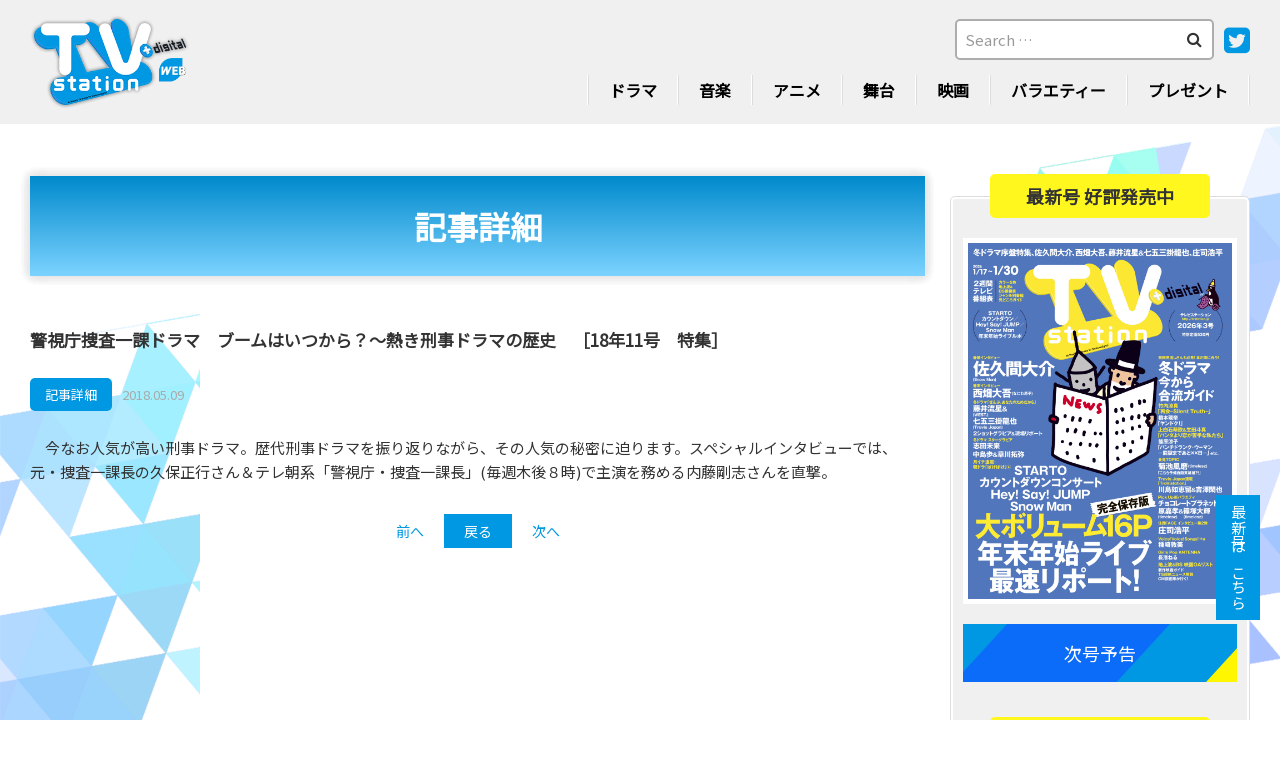

--- FILE ---
content_type: text/html; charset=UTF-8
request_url: https://tvstation.jp/%E8%AD%A6%E8%A6%96%E5%BA%81%E6%8D%9C%E6%9F%BB%E4%B8%80%E8%AA%B2%E3%83%89%E3%83%A9%E3%83%9E%E3%80%80%E3%83%96%E3%83%BC%E3%83%A0%E3%81%AF%E3%81%84%E3%81%A4%E3%81%8B%E3%82%89%EF%BC%9F%EF%BD%9E%E7%86%B1/
body_size: 9968
content:
<!DOCTYPE html>
<html dir="ltr" lang="ja" prefix="og: https://ogp.me/ns#">
<head>
<meta charset="UTF-8">
<meta name="viewport" content="width=device-width, initial-scale=1.0, minimum-scale=1.0, maximum-scale=1.0, user-scalable=no">
<meta name="format-detection" content="telephone=no, email=no, address=no"/>
<meta name="applicable-device" content="pc,mobile">
<meta http-equiv="X-UA-Compatible" content="IE=Edge">
<meta http-equiv="Cache-Control" content="no-transform">
<meta name="description" content="ダイヤモンド社発行のテレビ情報誌「TVステーション」の公式サイト。最新号の紹介や本誌との連動企画、プレゼントなど、充実のコンテンツをお届けします。" />
<meta name="keywords" content="TVステーション,テレビ情報誌,V6の主張,タレントスケジュール" />
<link rel="preconnect" href="https://fonts.googleapis.com">
<link rel="preconnect" href="https://fonts.gstatic.com" crossorigin>
<link rel="stylesheet" href="https://fonts.googleapis.com/css2?family=Noto+Sans+JP&display=swap">
<title>警視庁捜査一課ドラマ ブームはいつから？～熱き刑事ドラマの歴史 ［18年11号 特集］ - TVステーション</title>

		<!-- All in One SEO 4.7.5.1 - aioseo.com -->
		<meta name="description" content="今なお人気が高い刑事ドラマ。歴代刑事ドラマを振り返りながら、その人気の秘密に迫ります。スペシャルインタビュー" />
		<meta name="robots" content="max-image-preview:large" />
		<link rel="canonical" href="https://tvstation.jp/%e8%ad%a6%e8%a6%96%e5%ba%81%e6%8d%9c%e6%9f%bb%e4%b8%80%e8%aa%b2%e3%83%89%e3%83%a9%e3%83%9e%e3%80%80%e3%83%96%e3%83%bc%e3%83%a0%e3%81%af%e3%81%84%e3%81%a4%e3%81%8b%e3%82%89%ef%bc%9f%ef%bd%9e%e7%86%b1/" />
		<meta name="generator" content="All in One SEO (AIOSEO) 4.7.5.1" />
		<meta property="og:locale" content="ja_JP" />
		<meta property="og:site_name" content="TVステーション - TVステーション公式サイト" />
		<meta property="og:type" content="article" />
		<meta property="og:title" content="警視庁捜査一課ドラマ ブームはいつから？～熱き刑事ドラマの歴史 ［18年11号 特集］ - TVステーション" />
		<meta property="og:description" content="今なお人気が高い刑事ドラマ。歴代刑事ドラマを振り返りながら、その人気の秘密に迫ります。スペシャルインタビュー" />
		<meta property="og:url" content="https://tvstation.jp/%e8%ad%a6%e8%a6%96%e5%ba%81%e6%8d%9c%e6%9f%bb%e4%b8%80%e8%aa%b2%e3%83%89%e3%83%a9%e3%83%9e%e3%80%80%e3%83%96%e3%83%bc%e3%83%a0%e3%81%af%e3%81%84%e3%81%a4%e3%81%8b%e3%82%89%ef%bc%9f%ef%bd%9e%e7%86%b1/" />
		<meta property="article:published_time" content="2018-05-08T15:00:18+00:00" />
		<meta property="article:modified_time" content="2018-05-08T15:00:18+00:00" />
		<meta name="twitter:card" content="summary_large_image" />
		<meta name="twitter:site" content="@tvs_official" />
		<meta name="twitter:title" content="警視庁捜査一課ドラマ ブームはいつから？～熱き刑事ドラマの歴史 ［18年11号 特集］ - TVステーション" />
		<meta name="twitter:description" content="今なお人気が高い刑事ドラマ。歴代刑事ドラマを振り返りながら、その人気の秘密に迫ります。スペシャルインタビュー" />
		<meta name="twitter:creator" content="@tvs_official" />
		<script type="application/ld+json" class="aioseo-schema">
			{"@context":"https:\/\/schema.org","@graph":[{"@type":"BlogPosting","@id":"https:\/\/tvstation.jp\/%e8%ad%a6%e8%a6%96%e5%ba%81%e6%8d%9c%e6%9f%bb%e4%b8%80%e8%aa%b2%e3%83%89%e3%83%a9%e3%83%9e%e3%80%80%e3%83%96%e3%83%bc%e3%83%a0%e3%81%af%e3%81%84%e3%81%a4%e3%81%8b%e3%82%89%ef%bc%9f%ef%bd%9e%e7%86%b1\/#blogposting","name":"\u8b66\u8996\u5e81\u635c\u67fb\u4e00\u8ab2\u30c9\u30e9\u30de \u30d6\u30fc\u30e0\u306f\u3044\u3064\u304b\u3089\uff1f\uff5e\u71b1\u304d\u5211\u4e8b\u30c9\u30e9\u30de\u306e\u6b74\u53f2 \uff3b18\u5e7411\u53f7 \u7279\u96c6\uff3d - TV\u30b9\u30c6\u30fc\u30b7\u30e7\u30f3","headline":"\u8b66\u8996\u5e81\u635c\u67fb\u4e00\u8ab2\u30c9\u30e9\u30de\u3000\u30d6\u30fc\u30e0\u306f\u3044\u3064\u304b\u3089\uff1f\uff5e\u71b1\u304d\u5211\u4e8b\u30c9\u30e9\u30de\u306e\u6b74\u53f2\u3000\uff3b18\u5e7411\u53f7\u3000\u7279\u96c6\uff3d","author":{"@id":"https:\/\/tvstation.jp\/author\/tvstation-admin\/#author"},"publisher":{"@id":"https:\/\/tvstation.jp\/#organization"},"datePublished":"2018-05-09T00:00:18+09:00","dateModified":"2018-05-09T00:00:18+09:00","inLanguage":"ja","mainEntityOfPage":{"@id":"https:\/\/tvstation.jp\/%e8%ad%a6%e8%a6%96%e5%ba%81%e6%8d%9c%e6%9f%bb%e4%b8%80%e8%aa%b2%e3%83%89%e3%83%a9%e3%83%9e%e3%80%80%e3%83%96%e3%83%bc%e3%83%a0%e3%81%af%e3%81%84%e3%81%a4%e3%81%8b%e3%82%89%ef%bc%9f%ef%bd%9e%e7%86%b1\/#webpage"},"isPartOf":{"@id":"https:\/\/tvstation.jp\/%e8%ad%a6%e8%a6%96%e5%ba%81%e6%8d%9c%e6%9f%bb%e4%b8%80%e8%aa%b2%e3%83%89%e3%83%a9%e3%83%9e%e3%80%80%e3%83%96%e3%83%bc%e3%83%a0%e3%81%af%e3%81%84%e3%81%a4%e3%81%8b%e3%82%89%ef%bc%9f%ef%bd%9e%e7%86%b1\/#webpage"},"articleSection":"\u8a18\u4e8b\u8a73\u7d30"},{"@type":"BreadcrumbList","@id":"https:\/\/tvstation.jp\/%e8%ad%a6%e8%a6%96%e5%ba%81%e6%8d%9c%e6%9f%bb%e4%b8%80%e8%aa%b2%e3%83%89%e3%83%a9%e3%83%9e%e3%80%80%e3%83%96%e3%83%bc%e3%83%a0%e3%81%af%e3%81%84%e3%81%a4%e3%81%8b%e3%82%89%ef%bc%9f%ef%bd%9e%e7%86%b1\/#breadcrumblist","itemListElement":[{"@type":"ListItem","@id":"https:\/\/tvstation.jp\/#listItem","position":1,"name":"\u5bb6","item":"https:\/\/tvstation.jp\/","nextItem":"https:\/\/tvstation.jp\/%e8%ad%a6%e8%a6%96%e5%ba%81%e6%8d%9c%e6%9f%bb%e4%b8%80%e8%aa%b2%e3%83%89%e3%83%a9%e3%83%9e%e3%80%80%e3%83%96%e3%83%bc%e3%83%a0%e3%81%af%e3%81%84%e3%81%a4%e3%81%8b%e3%82%89%ef%bc%9f%ef%bd%9e%e7%86%b1\/#listItem"},{"@type":"ListItem","@id":"https:\/\/tvstation.jp\/%e8%ad%a6%e8%a6%96%e5%ba%81%e6%8d%9c%e6%9f%bb%e4%b8%80%e8%aa%b2%e3%83%89%e3%83%a9%e3%83%9e%e3%80%80%e3%83%96%e3%83%bc%e3%83%a0%e3%81%af%e3%81%84%e3%81%a4%e3%81%8b%e3%82%89%ef%bc%9f%ef%bd%9e%e7%86%b1\/#listItem","position":2,"name":"\u8b66\u8996\u5e81\u635c\u67fb\u4e00\u8ab2\u30c9\u30e9\u30de\u3000\u30d6\u30fc\u30e0\u306f\u3044\u3064\u304b\u3089\uff1f\uff5e\u71b1\u304d\u5211\u4e8b\u30c9\u30e9\u30de\u306e\u6b74\u53f2\u3000\uff3b18\u5e7411\u53f7\u3000\u7279\u96c6\uff3d","previousItem":"https:\/\/tvstation.jp\/#listItem"}]},{"@type":"Organization","@id":"https:\/\/tvstation.jp\/#organization","name":"TV\u30b9\u30c6\u30fc\u30b7\u30e7\u30f3","description":"TV\u30b9\u30c6\u30fc\u30b7\u30e7\u30f3\u516c\u5f0f\u30b5\u30a4\u30c8","url":"https:\/\/tvstation.jp\/","sameAs":["https:\/\/twitter.com\/tvs_official?ref_src=twsrctfwtwcampembeddedtimelinetwtermscreen-nametvs_officialtwcons2"]},{"@type":"Person","@id":"https:\/\/tvstation.jp\/author\/tvstation-admin\/#author","url":"https:\/\/tvstation.jp\/author\/tvstation-admin\/","name":"tvstation-admin","image":{"@type":"ImageObject","@id":"https:\/\/tvstation.jp\/%e8%ad%a6%e8%a6%96%e5%ba%81%e6%8d%9c%e6%9f%bb%e4%b8%80%e8%aa%b2%e3%83%89%e3%83%a9%e3%83%9e%e3%80%80%e3%83%96%e3%83%bc%e3%83%a0%e3%81%af%e3%81%84%e3%81%a4%e3%81%8b%e3%82%89%ef%bc%9f%ef%bd%9e%e7%86%b1\/#authorImage","url":"https:\/\/secure.gravatar.com\/avatar\/815b035b846c1a342d902f210ad6322b?s=96&d=mm&r=g","width":96,"height":96,"caption":"tvstation-admin"}},{"@type":"WebPage","@id":"https:\/\/tvstation.jp\/%e8%ad%a6%e8%a6%96%e5%ba%81%e6%8d%9c%e6%9f%bb%e4%b8%80%e8%aa%b2%e3%83%89%e3%83%a9%e3%83%9e%e3%80%80%e3%83%96%e3%83%bc%e3%83%a0%e3%81%af%e3%81%84%e3%81%a4%e3%81%8b%e3%82%89%ef%bc%9f%ef%bd%9e%e7%86%b1\/#webpage","url":"https:\/\/tvstation.jp\/%e8%ad%a6%e8%a6%96%e5%ba%81%e6%8d%9c%e6%9f%bb%e4%b8%80%e8%aa%b2%e3%83%89%e3%83%a9%e3%83%9e%e3%80%80%e3%83%96%e3%83%bc%e3%83%a0%e3%81%af%e3%81%84%e3%81%a4%e3%81%8b%e3%82%89%ef%bc%9f%ef%bd%9e%e7%86%b1\/","name":"\u8b66\u8996\u5e81\u635c\u67fb\u4e00\u8ab2\u30c9\u30e9\u30de \u30d6\u30fc\u30e0\u306f\u3044\u3064\u304b\u3089\uff1f\uff5e\u71b1\u304d\u5211\u4e8b\u30c9\u30e9\u30de\u306e\u6b74\u53f2 \uff3b18\u5e7411\u53f7 \u7279\u96c6\uff3d - TV\u30b9\u30c6\u30fc\u30b7\u30e7\u30f3","description":"\u4eca\u306a\u304a\u4eba\u6c17\u304c\u9ad8\u3044\u5211\u4e8b\u30c9\u30e9\u30de\u3002\u6b74\u4ee3\u5211\u4e8b\u30c9\u30e9\u30de\u3092\u632f\u308a\u8fd4\u308a\u306a\u304c\u3089\u3001\u305d\u306e\u4eba\u6c17\u306e\u79d8\u5bc6\u306b\u8feb\u308a\u307e\u3059\u3002\u30b9\u30da\u30b7\u30e3\u30eb\u30a4\u30f3\u30bf\u30d3\u30e5\u30fc","inLanguage":"ja","isPartOf":{"@id":"https:\/\/tvstation.jp\/#website"},"breadcrumb":{"@id":"https:\/\/tvstation.jp\/%e8%ad%a6%e8%a6%96%e5%ba%81%e6%8d%9c%e6%9f%bb%e4%b8%80%e8%aa%b2%e3%83%89%e3%83%a9%e3%83%9e%e3%80%80%e3%83%96%e3%83%bc%e3%83%a0%e3%81%af%e3%81%84%e3%81%a4%e3%81%8b%e3%82%89%ef%bc%9f%ef%bd%9e%e7%86%b1\/#breadcrumblist"},"author":{"@id":"https:\/\/tvstation.jp\/author\/tvstation-admin\/#author"},"creator":{"@id":"https:\/\/tvstation.jp\/author\/tvstation-admin\/#author"},"datePublished":"2018-05-09T00:00:18+09:00","dateModified":"2018-05-09T00:00:18+09:00"},{"@type":"WebSite","@id":"https:\/\/tvstation.jp\/#website","url":"https:\/\/tvstation.jp\/","name":"TV\u30b9\u30c6\u30fc\u30b7\u30e7\u30f3","description":"TV\u30b9\u30c6\u30fc\u30b7\u30e7\u30f3\u516c\u5f0f\u30b5\u30a4\u30c8","inLanguage":"ja","publisher":{"@id":"https:\/\/tvstation.jp\/#organization"}}]}
		</script>
		<!-- All in One SEO -->

<link rel='stylesheet' id='mediaelement-css' href='https://tvstation.jp/wp-includes/js/mediaelement/mediaelementplayer-legacy.min.css?ver=4.2.17' type='text/css' media='all' />
<link rel='stylesheet' id='wp-mediaelement-css' href='https://tvstation.jp/wp-includes/js/mediaelement/wp-mediaelement.min.css?ver=6.2.8' type='text/css' media='all' />
<link rel='stylesheet' id='classic-theme-styles-css' href='https://tvstation.jp/wp-includes/css/classic-themes.min.css?ver=6.2.8' type='text/css' media='all' />
<style id='global-styles-inline-css' type='text/css'>
body{--wp--preset--color--black: #000000;--wp--preset--color--cyan-bluish-gray: #abb8c3;--wp--preset--color--white: #ffffff;--wp--preset--color--pale-pink: #f78da7;--wp--preset--color--vivid-red: #cf2e2e;--wp--preset--color--luminous-vivid-orange: #ff6900;--wp--preset--color--luminous-vivid-amber: #fcb900;--wp--preset--color--light-green-cyan: #7bdcb5;--wp--preset--color--vivid-green-cyan: #00d084;--wp--preset--color--pale-cyan-blue: #8ed1fc;--wp--preset--color--vivid-cyan-blue: #0693e3;--wp--preset--color--vivid-purple: #9b51e0;--wp--preset--gradient--vivid-cyan-blue-to-vivid-purple: linear-gradient(135deg,rgba(6,147,227,1) 0%,rgb(155,81,224) 100%);--wp--preset--gradient--light-green-cyan-to-vivid-green-cyan: linear-gradient(135deg,rgb(122,220,180) 0%,rgb(0,208,130) 100%);--wp--preset--gradient--luminous-vivid-amber-to-luminous-vivid-orange: linear-gradient(135deg,rgba(252,185,0,1) 0%,rgba(255,105,0,1) 100%);--wp--preset--gradient--luminous-vivid-orange-to-vivid-red: linear-gradient(135deg,rgba(255,105,0,1) 0%,rgb(207,46,46) 100%);--wp--preset--gradient--very-light-gray-to-cyan-bluish-gray: linear-gradient(135deg,rgb(238,238,238) 0%,rgb(169,184,195) 100%);--wp--preset--gradient--cool-to-warm-spectrum: linear-gradient(135deg,rgb(74,234,220) 0%,rgb(151,120,209) 20%,rgb(207,42,186) 40%,rgb(238,44,130) 60%,rgb(251,105,98) 80%,rgb(254,248,76) 100%);--wp--preset--gradient--blush-light-purple: linear-gradient(135deg,rgb(255,206,236) 0%,rgb(152,150,240) 100%);--wp--preset--gradient--blush-bordeaux: linear-gradient(135deg,rgb(254,205,165) 0%,rgb(254,45,45) 50%,rgb(107,0,62) 100%);--wp--preset--gradient--luminous-dusk: linear-gradient(135deg,rgb(255,203,112) 0%,rgb(199,81,192) 50%,rgb(65,88,208) 100%);--wp--preset--gradient--pale-ocean: linear-gradient(135deg,rgb(255,245,203) 0%,rgb(182,227,212) 50%,rgb(51,167,181) 100%);--wp--preset--gradient--electric-grass: linear-gradient(135deg,rgb(202,248,128) 0%,rgb(113,206,126) 100%);--wp--preset--gradient--midnight: linear-gradient(135deg,rgb(2,3,129) 0%,rgb(40,116,252) 100%);--wp--preset--duotone--dark-grayscale: url('#wp-duotone-dark-grayscale');--wp--preset--duotone--grayscale: url('#wp-duotone-grayscale');--wp--preset--duotone--purple-yellow: url('#wp-duotone-purple-yellow');--wp--preset--duotone--blue-red: url('#wp-duotone-blue-red');--wp--preset--duotone--midnight: url('#wp-duotone-midnight');--wp--preset--duotone--magenta-yellow: url('#wp-duotone-magenta-yellow');--wp--preset--duotone--purple-green: url('#wp-duotone-purple-green');--wp--preset--duotone--blue-orange: url('#wp-duotone-blue-orange');--wp--preset--font-size--small: 13px;--wp--preset--font-size--medium: 20px;--wp--preset--font-size--large: 36px;--wp--preset--font-size--x-large: 42px;--wp--preset--spacing--20: 0.44rem;--wp--preset--spacing--30: 0.67rem;--wp--preset--spacing--40: 1rem;--wp--preset--spacing--50: 1.5rem;--wp--preset--spacing--60: 2.25rem;--wp--preset--spacing--70: 3.38rem;--wp--preset--spacing--80: 5.06rem;--wp--preset--shadow--natural: 6px 6px 9px rgba(0, 0, 0, 0.2);--wp--preset--shadow--deep: 12px 12px 50px rgba(0, 0, 0, 0.4);--wp--preset--shadow--sharp: 6px 6px 0px rgba(0, 0, 0, 0.2);--wp--preset--shadow--outlined: 6px 6px 0px -3px rgba(255, 255, 255, 1), 6px 6px rgba(0, 0, 0, 1);--wp--preset--shadow--crisp: 6px 6px 0px rgba(0, 0, 0, 1);}:where(.is-layout-flex){gap: 0.5em;}body .is-layout-flow > .alignleft{float: left;margin-inline-start: 0;margin-inline-end: 2em;}body .is-layout-flow > .alignright{float: right;margin-inline-start: 2em;margin-inline-end: 0;}body .is-layout-flow > .aligncenter{margin-left: auto !important;margin-right: auto !important;}body .is-layout-constrained > .alignleft{float: left;margin-inline-start: 0;margin-inline-end: 2em;}body .is-layout-constrained > .alignright{float: right;margin-inline-start: 2em;margin-inline-end: 0;}body .is-layout-constrained > .aligncenter{margin-left: auto !important;margin-right: auto !important;}body .is-layout-constrained > :where(:not(.alignleft):not(.alignright):not(.alignfull)){max-width: var(--wp--style--global--content-size);margin-left: auto !important;margin-right: auto !important;}body .is-layout-constrained > .alignwide{max-width: var(--wp--style--global--wide-size);}body .is-layout-flex{display: flex;}body .is-layout-flex{flex-wrap: wrap;align-items: center;}body .is-layout-flex > *{margin: 0;}:where(.wp-block-columns.is-layout-flex){gap: 2em;}.has-black-color{color: var(--wp--preset--color--black) !important;}.has-cyan-bluish-gray-color{color: var(--wp--preset--color--cyan-bluish-gray) !important;}.has-white-color{color: var(--wp--preset--color--white) !important;}.has-pale-pink-color{color: var(--wp--preset--color--pale-pink) !important;}.has-vivid-red-color{color: var(--wp--preset--color--vivid-red) !important;}.has-luminous-vivid-orange-color{color: var(--wp--preset--color--luminous-vivid-orange) !important;}.has-luminous-vivid-amber-color{color: var(--wp--preset--color--luminous-vivid-amber) !important;}.has-light-green-cyan-color{color: var(--wp--preset--color--light-green-cyan) !important;}.has-vivid-green-cyan-color{color: var(--wp--preset--color--vivid-green-cyan) !important;}.has-pale-cyan-blue-color{color: var(--wp--preset--color--pale-cyan-blue) !important;}.has-vivid-cyan-blue-color{color: var(--wp--preset--color--vivid-cyan-blue) !important;}.has-vivid-purple-color{color: var(--wp--preset--color--vivid-purple) !important;}.has-black-background-color{background-color: var(--wp--preset--color--black) !important;}.has-cyan-bluish-gray-background-color{background-color: var(--wp--preset--color--cyan-bluish-gray) !important;}.has-white-background-color{background-color: var(--wp--preset--color--white) !important;}.has-pale-pink-background-color{background-color: var(--wp--preset--color--pale-pink) !important;}.has-vivid-red-background-color{background-color: var(--wp--preset--color--vivid-red) !important;}.has-luminous-vivid-orange-background-color{background-color: var(--wp--preset--color--luminous-vivid-orange) !important;}.has-luminous-vivid-amber-background-color{background-color: var(--wp--preset--color--luminous-vivid-amber) !important;}.has-light-green-cyan-background-color{background-color: var(--wp--preset--color--light-green-cyan) !important;}.has-vivid-green-cyan-background-color{background-color: var(--wp--preset--color--vivid-green-cyan) !important;}.has-pale-cyan-blue-background-color{background-color: var(--wp--preset--color--pale-cyan-blue) !important;}.has-vivid-cyan-blue-background-color{background-color: var(--wp--preset--color--vivid-cyan-blue) !important;}.has-vivid-purple-background-color{background-color: var(--wp--preset--color--vivid-purple) !important;}.has-black-border-color{border-color: var(--wp--preset--color--black) !important;}.has-cyan-bluish-gray-border-color{border-color: var(--wp--preset--color--cyan-bluish-gray) !important;}.has-white-border-color{border-color: var(--wp--preset--color--white) !important;}.has-pale-pink-border-color{border-color: var(--wp--preset--color--pale-pink) !important;}.has-vivid-red-border-color{border-color: var(--wp--preset--color--vivid-red) !important;}.has-luminous-vivid-orange-border-color{border-color: var(--wp--preset--color--luminous-vivid-orange) !important;}.has-luminous-vivid-amber-border-color{border-color: var(--wp--preset--color--luminous-vivid-amber) !important;}.has-light-green-cyan-border-color{border-color: var(--wp--preset--color--light-green-cyan) !important;}.has-vivid-green-cyan-border-color{border-color: var(--wp--preset--color--vivid-green-cyan) !important;}.has-pale-cyan-blue-border-color{border-color: var(--wp--preset--color--pale-cyan-blue) !important;}.has-vivid-cyan-blue-border-color{border-color: var(--wp--preset--color--vivid-cyan-blue) !important;}.has-vivid-purple-border-color{border-color: var(--wp--preset--color--vivid-purple) !important;}.has-vivid-cyan-blue-to-vivid-purple-gradient-background{background: var(--wp--preset--gradient--vivid-cyan-blue-to-vivid-purple) !important;}.has-light-green-cyan-to-vivid-green-cyan-gradient-background{background: var(--wp--preset--gradient--light-green-cyan-to-vivid-green-cyan) !important;}.has-luminous-vivid-amber-to-luminous-vivid-orange-gradient-background{background: var(--wp--preset--gradient--luminous-vivid-amber-to-luminous-vivid-orange) !important;}.has-luminous-vivid-orange-to-vivid-red-gradient-background{background: var(--wp--preset--gradient--luminous-vivid-orange-to-vivid-red) !important;}.has-very-light-gray-to-cyan-bluish-gray-gradient-background{background: var(--wp--preset--gradient--very-light-gray-to-cyan-bluish-gray) !important;}.has-cool-to-warm-spectrum-gradient-background{background: var(--wp--preset--gradient--cool-to-warm-spectrum) !important;}.has-blush-light-purple-gradient-background{background: var(--wp--preset--gradient--blush-light-purple) !important;}.has-blush-bordeaux-gradient-background{background: var(--wp--preset--gradient--blush-bordeaux) !important;}.has-luminous-dusk-gradient-background{background: var(--wp--preset--gradient--luminous-dusk) !important;}.has-pale-ocean-gradient-background{background: var(--wp--preset--gradient--pale-ocean) !important;}.has-electric-grass-gradient-background{background: var(--wp--preset--gradient--electric-grass) !important;}.has-midnight-gradient-background{background: var(--wp--preset--gradient--midnight) !important;}.has-small-font-size{font-size: var(--wp--preset--font-size--small) !important;}.has-medium-font-size{font-size: var(--wp--preset--font-size--medium) !important;}.has-large-font-size{font-size: var(--wp--preset--font-size--large) !important;}.has-x-large-font-size{font-size: var(--wp--preset--font-size--x-large) !important;}
.wp-block-navigation a:where(:not(.wp-element-button)){color: inherit;}
:where(.wp-block-columns.is-layout-flex){gap: 2em;}
.wp-block-pullquote{font-size: 1.5em;line-height: 1.6;}
</style>
<link rel='stylesheet' id='contact-form-7-css' href='https://tvstation.jp/wp-content/plugins/contact-form-7/includes/css/styles.css?ver=5.5.4' type='text/css' media='all' />
<link rel='stylesheet' id='cf7msm_styles-css' href='https://tvstation.jp/wp-content/plugins/contact-form-7-multi-step-module/resources/cf7msm.css?ver=4.1.9' type='text/css' media='all' />
<link rel='stylesheet' id='website-font-awesome-css' href='https://tvstation.jp/wp-content/themes/tvstation-solution/fonts/font-awesome.min.css?ver=6.2.8' type='text/css' media='all' />
<link rel='stylesheet' id='swiper-css' href='https://tvstation.jp/wp-content/themes/tvstation-solution/css/swiper.min.css?ver=6.2.8' type='text/css' media='all' />
<link rel='stylesheet' id='website-style-css' href='https://tvstation.jp/wp-content/themes/tvstation-solution/style.css?ver=6.2.8' type='text/css' media='all' />
<link rel='stylesheet' id='addtoany-css' href='https://tvstation.jp/wp-content/plugins/add-to-any/addtoany.min.css?ver=1.16' type='text/css' media='all' />
<link rel='stylesheet' id='jetpack_css-css' href='https://tvstation.jp/wp-content/plugins/jetpack/css/jetpack.css?ver=12.0.2' type='text/css' media='all' />
<script type='text/javascript' id='addtoany-core-js-before'>
window.a2a_config=window.a2a_config||{};a2a_config.callbacks=[];a2a_config.overlays=[];a2a_config.templates={};a2a_localize = {
	Share: "共有",
	Save: "ブックマーク",
	Subscribe: "購読",
	Email: "メール",
	Bookmark: "ブックマーク",
	ShowAll: "すべて表示する",
	ShowLess: "小さく表示する",
	FindServices: "サービスを探す",
	FindAnyServiceToAddTo: "追加するサービスを今すぐ探す",
	PoweredBy: "Powered by",
	ShareViaEmail: "メールでシェアする",
	SubscribeViaEmail: "メールで購読する",
	BookmarkInYourBrowser: "ブラウザにブックマーク",
	BookmarkInstructions: "このページをブックマークするには、 Ctrl+D または \u2318+D を押下。",
	AddToYourFavorites: "お気に入りに追加",
	SendFromWebOrProgram: "任意のメールアドレスまたはメールプログラムから送信",
	EmailProgram: "メールプログラム",
	More: "詳細&#8230;",
	ThanksForSharing: "共有ありがとうございます !",
	ThanksForFollowing: "フォローありがとうございます !"
};
</script>
<script type='text/javascript' defer src='https://static.addtoany.com/menu/page.js' id='addtoany-core-js'></script>
<script type='text/javascript' src='https://tvstation.jp/wp-includes/js/jquery/jquery.min.js?ver=3.6.4' id='jquery-core-js'></script>
<script type='text/javascript' src='https://tvstation.jp/wp-includes/js/jquery/jquery-migrate.min.js?ver=3.4.0' id='jquery-migrate-js'></script>
<script type='text/javascript' defer src='https://tvstation.jp/wp-content/plugins/add-to-any/addtoany.min.js?ver=1.1' id='addtoany-jquery-js'></script>
<script type='text/javascript' src='https://tvstation.jp/wp-content/themes/tvstation-solution/js/jquery.js?ver=6.2.8' id='jqueryjs-js'></script>
<script type='text/javascript' src='https://tvstation.jp/wp-content/themes/tvstation-solution/js/swiper.min.js?ver=6.2.8' id='swiperjs-js'></script>
<script type='text/javascript' src='https://tvstation.jp/wp-content/themes/tvstation-solution/js/function.js?ver=6.2.8' id='website-function-js'></script>
<link rel="alternate" type="application/json+oembed" href="https://tvstation.jp/wp-json/oembed/1.0/embed?url=https%3A%2F%2Ftvstation.jp%2F%25e8%25ad%25a6%25e8%25a6%2596%25e5%25ba%2581%25e6%258d%259c%25e6%259f%25bb%25e4%25b8%2580%25e8%25aa%25b2%25e3%2583%2589%25e3%2583%25a9%25e3%2583%259e%25e3%2580%2580%25e3%2583%2596%25e3%2583%25bc%25e3%2583%25a0%25e3%2581%25af%25e3%2581%2584%25e3%2581%25a4%25e3%2581%258b%25e3%2582%2589%25ef%25bc%259f%25ef%25bd%259e%25e7%2586%25b1%2F" />
<link rel="alternate" type="text/xml+oembed" href="https://tvstation.jp/wp-json/oembed/1.0/embed?url=https%3A%2F%2Ftvstation.jp%2F%25e8%25ad%25a6%25e8%25a6%2596%25e5%25ba%2581%25e6%258d%259c%25e6%259f%25bb%25e4%25b8%2580%25e8%25aa%25b2%25e3%2583%2589%25e3%2583%25a9%25e3%2583%259e%25e3%2580%2580%25e3%2583%2596%25e3%2583%25bc%25e3%2583%25a0%25e3%2581%25af%25e3%2581%2584%25e3%2581%25a4%25e3%2581%258b%25e3%2582%2589%25ef%25bc%259f%25ef%25bd%259e%25e7%2586%25b1%2F&#038;format=xml" />
	<style>img#wpstats{display:none}</style>
		<link rel="icon" href="https://tvstation.jp/wp-content/uploads/2023/04/cropped-favicon-3-32x32.png" sizes="32x32" />
<link rel="icon" href="https://tvstation.jp/wp-content/uploads/2023/04/cropped-favicon-3-192x192.png" sizes="192x192" />
<link rel="apple-touch-icon" href="https://tvstation.jp/wp-content/uploads/2023/04/cropped-favicon-3-180x180.png" />
<meta name="msapplication-TileImage" content="https://tvstation.jp/wp-content/uploads/2023/04/cropped-favicon-3-270x270.png" />
	
<!-- Google tag (gtag.js) -->
<script async src="https://www.googletagmanager.com/gtag/js?id=G-T57E5XVMWK"></script>
<script>
  window.dataLayer = window.dataLayer || [];
  function gtag(){dataLayer.push(arguments);}
  gtag('js', new Date());

  gtag('config', 'G-T57E5XVMWK');
</script>

	
</head>
<body data-rsssl=1 class="post-template-default single single-post postid-10924 single-format-standard" oncontextmenu="return false" onselectstart="return false" ondragstart="return false" onbeforecopy="return false">
<!--loading start-->
<!--<div id="loading"><figure>&nbsp;</figure></div>-->
<div class="tvstationM">
<p class="tvstationMbg"></p>
<!--header start-->
<header class="header">
	<article class="headerMain wrapperMain">
		<a href="https://tvstation.jp/">
			<img src="https://tvstation.jp/wp-content/themes/tvstation-solution/img/logo.png" alt="TVステーション" />
		</a>
		<aside>
			<dl>
				<dt>
					<form role="search" method="get" class="search-form" action="https://tvstation.jp/">
	<input type="search" value="" class="search-field" id="search-form-6972eadb5e149" name="s" autocomplete="off" placeholder="Search &hellip;" />
	<button type="submit"><i class="fa fa-search"></i></button>
</form>					<a href="https://twitter.com/tvs_official?ref_src=twsrc%5Etfw%7Ctwcamp%5Eembeddedtimeline%7Ctwterm%5Escreen-name%3Atvs_official%7Ctwcon%5Es2">
						<i class="fa fa-twitter-square"></i>
					</a>
				</dt>
				<dd>
					<ul>
						<li class="menu-item-has-children menu-item-has-children2"><a href="https://tvstation.jp/category/news/tvplay/">ドラマ</a>
<!-- 							<ul class="sub-menu">
								<li><a href="https://tvstation.jp/category/news/tvplay/">NEWドラマ</a></li>
								<li><a href="https://tvstation.jp/category/topics/topice-tvplay/">TOPICSドラマ</a></li>
							</ul> -->
						</li>
						<li class="menu-item-has-children"><a href="https://tvstation.jp/category/news/music/">音楽</a>
<!-- 							<ul class="sub-menu">
								<li><a href="https://tvstation.jp/category/news/music/">NEW音楽</a></li>
								<li><a href="https://tvstation.jp/category/topics/topice-music/">TOPICS音楽</a></li>
							</ul> -->
						</li>
						<li class="menu-item-has-children"><a href="https://tvstation.jp/category/news/anime/">アニメ</a>
<!-- 							<ul class="sub-menu">
								<li><a href="https://tvstation.jp/category/news/アニメ/">NEWアニメ</a></li>
								<li><a href="https://tvstation.jp/category/topics/topice-cartoon/">TOPICSアニメ</a></li>
							</ul> -->
						</li>
						<li><a href="https://tvstation.jp/category/news/stage/">舞台</a></li>
						<li class="menu-item-has-children"><a href="https://tvstation.jp/category/news/movie/">映画</a>
<!-- 							<ul class="sub-menu">
								<li><a href="https://tvstation.jp/category/news/映画/">NEW映画</a></li>
								<li><a href="https://tvstation.jp/category/topics/topice-painting/">TOPICS映画</a></li>
							</ul> -->
						</li>
						<li><a href="https://tvstation.jp/category/news/variety/">バラエティー</a></li>
						 <!--<li><a href="https://tvstation.jp/category/news/johnnys/">ジャニーズ</a></li>-->
						<li><a href="https://tvstation.jp/magazine-present/">プレゼント</a></li>
					</ul>
				</dd>
			</dl>
			<div class="mobile-btn">
				<div>
					<span></span>
					<span></span>
					<span></span>
				</div>
			</div>
		</aside>
	</article>
</header>
<!--header end-->
<!--tvstationMat start-->
<main class="tvstationMat">
<article class="tvstationMatCon wrapperMain">
<section class="tvstationMatConLeft">
<!--pageBan start-->
<div class="pageBan" id="detail">
	<h2>記事詳細</h2>
</div>
<!--pageBan end-->
<!--page_notice-detail start-->
<div class="page_noticeDet">
	<div class="page_noticeDetTit" id="detailTit">
		<h6>警視庁捜査一課ドラマ　ブームはいつから？～熱き刑事ドラマの歴史　［18年11号　特集］</h6>
		<hr />
		<hgroup>
			<em><a href="https://tvstation.jp/category/detail/">記事詳細</a></em>
			<span>2018.05.09</span>
		</hgroup>
	</div>
	<div class="page_noticeDetTxt"><p>　今なお人気が高い刑事ドラマ。歴代刑事ドラマを振り返りながら、その人気の秘密に迫ります。スペシャルインタビューでは、元・捜査一課長の久保正行さん＆テレ朝系「警視庁・捜査一課長」(毎週木後８時)で主演を務める内藤剛志さんを直撃。</p>
</div>
	<div class="detPageNav">
		<p class="prev-page">
			<a href="https://tvstation.jp/%e6%98%a5%e3%83%89%e3%83%a9%e9%89%84%e6%9d%bf%e3%82%ad%e3%83%a3%e3%83%a9%e3%80%80%ef%bc%bb18%e5%b9%b411%e5%8f%b7%e3%80%80%e7%89%b9%e9%9b%86%ef%bc%bd/" rel="prev">前へ</a>		</p>
		<a href="https://tvstation.jp/category/detail/">戻る</a>
		<p class="next-page">
			<a href="https://tvstation.jp/%e5%a4%a7catch-the-%e5%b5%90%e3%80%80%ef%bc%bb18%e5%b9%b411%e5%8f%b7%e3%80%80%e7%89%b9%e9%9b%86%ef%bc%bd/" rel="next">次へ</a>		</p>
	</div>
	
</div>
<!--page_notice-detail end-->
</section>
<section class="sidebar" oncontextmenu="return false;">
	<article class="sidebarMain">
		<div class="sidebarMainOne">
			<h6 class="sidebarTit">最新号 好評発売中</h6>
						<a href="https://tvstation.jp/2603-1/">
				<img width="1899" height="2560" src="https://tvstation.jp/wp-content/uploads/2026/01/TVstation2026_1.17号（3号）表紙_書影用-scaled.jpg" class="attachment-post-thumbnail size-post-thumbnail wp-post-image" alt="" decoding="async" loading="lazy" />			</a>
						<ul>
				<!--<li><a href="javascript:void(0);">最新号</a></li>-->
								<li><a href="https://tvstation.jp/y2604-1/">次号予告</a></li>
							</ul>
		</div>
		<div class="sidebarMainTwo">
			<h6 class="sidebarTit">新着ラインアップ</h6>
			<ul>
								<li>
					<a href="https://tvstation.jp/bangdream-roselia1107/">
						<dl>
							<dt class="hasbg">
<!-- 								<img width="1000" height="750" src="https://tvstation.jp/wp-content/uploads/2025/11/P1001344.jpg" class="attachment-post-thumbnail size-post-thumbnail wp-post-image" alt="" decoding="async" loading="lazy" /> -->
								<img width="1000" height="750" src="https://tvstation.jp/wp-content/uploads/2025/11/P1001344.jpg" class="attachment-post-thumbnail size-post-thumbnail wp-post-image" alt="" decoding="async" loading="lazy" />							</dt>
							<dd>「BanG Dream!（バンドリ！）」RoseliaがオリジナルCA風衣装で登&hellip;</dd>
						</dl>
					</a>
				</li>
								<li>
					<a href="https://tvstation.jp/nazotore_timelesz_251028/">
						<dl>
							<dt class="hasbg">
<!-- 								<img width="2560" height="1707" src="https://tvstation.jp/wp-content/uploads/2025/10/OSR1008_1-scaled.jpg" class="attachment-post-thumbnail size-post-thumbnail wp-post-image" alt="" decoding="async" loading="lazy" /> -->
								<img width="2560" height="1707" src="https://tvstation.jp/wp-content/uploads/2025/10/OSR1008_1-scaled.jpg" class="attachment-post-thumbnail size-post-thumbnail wp-post-image" alt="" decoding="async" loading="lazy" />							</dt>
							<dd>【インタビュー】篠塚大輝＆猪俣周杜「今夜はナゾトレ」シーズンレギュラー初回記念！&hellip;</dd>
						</dl>
					</a>
				</li>
								<li>
					<a href="https://tvstation.jp/timeleszman_20250924/">
						<dl>
							<dt class="hasbg">
<!-- 								<img width="1800" height="1200" src="https://tvstation.jp/wp-content/uploads/2025/09/＜当麻Dインタビュー用＞GS_8030.jpg" class="attachment-post-thumbnail size-post-thumbnail wp-post-image" alt="" decoding="async" loading="lazy" /> -->
								<img width="1800" height="1200" src="https://tvstation.jp/wp-content/uploads/2025/09/＜当麻Dインタビュー用＞GS_8030.jpg" class="attachment-post-thumbnail size-post-thumbnail wp-post-image" alt="" decoding="async" loading="lazy" />							</dt>
							<dd>【インタビュー】「タイムレスマン」総合演出が語るtimelesz、脱落旅だからこ&hellip;</dd>
						</dl>
					</a>
				</li>
								<li>
					<a href="https://tvstation.jp/250810-bsyoshimoto/">
						<dl>
							<dt class="hasbg">
<!-- 								<img width="1920" height="1080" src="https://tvstation.jp/wp-content/uploads/2025/08/14.jpg" class="attachment-post-thumbnail size-post-thumbnail wp-post-image" alt="" decoding="async" loading="lazy" /> -->
								<img width="1920" height="1080" src="https://tvstation.jp/wp-content/uploads/2025/08/14.jpg" class="attachment-post-thumbnail size-post-thumbnail wp-post-image" alt="" decoding="async" loading="lazy" />							</dt>
							<dd>ペナルティ・ワッキーが戦争の記憶と向き合う『 戦後 80 年特番』BSよしもとに&hellip;</dd>
						</dl>
					</a>
				</li>
								<li>
					<a href="https://tvstation.jp/250718jo1/">
						<dl>
							<dt class="hasbg">
<!-- 								<img width="1867" height="2560" src="https://tvstation.jp/wp-content/uploads/2025/07/BE-CLASSIC-JK-C-scaled.jpg" class="attachment-post-thumbnail size-post-thumbnail wp-post-image" alt="" decoding="async" loading="lazy" /> -->
								<img width="1867" height="2560" src="https://tvstation.jp/wp-content/uploads/2025/07/BE-CLASSIC-JK-C-scaled.jpg" class="attachment-post-thumbnail size-post-thumbnail wp-post-image" alt="" decoding="async" loading="lazy" />							</dt>
							<dd>JO1　アメリカ・インスタトレンドオーディオ(音楽)6位に急上昇！</dd>
						</dl>
					</a>
				</li>
								<li>
					<a href="https://tvstation.jp/%e3%80%90%e3%82%a4%e3%83%b3%e3%82%bf%e3%83%93%e3%83%a5%e3%83%bc%e3%80%91nhk%e7%b6%be%e7%80%ac%e3%81%af%e3%82%8b%e3%81%8b%e4%b8%bb%e6%bc%94%e3%83%89%e3%83%a9%e3%83%9e%e3%80%8c%e3%81%b2%e3%81%a8/">
						<dl>
							<dt class="hasbg">
<!-- 								<img width="1920" height="1080" src="https://tvstation.jp/wp-content/uploads/2025/07/5IMG_4214_電子透かしあり.jpg" class="attachment-post-thumbnail size-post-thumbnail wp-post-image" alt="" decoding="async" loading="lazy" /> -->
								<img width="1920" height="1080" src="https://tvstation.jp/wp-content/uploads/2025/07/5IMG_4214_電子透かしあり.jpg" class="attachment-post-thumbnail size-post-thumbnail wp-post-image" alt="" decoding="async" loading="lazy" />							</dt>
							<dd>【インタビュー】NHK綾瀬はるか主演ドラマ「ひとりでしにたい」高城朝子Ｐが語る“&hellip;</dd>
						</dl>
					</a>
				</li>
								<li>
					<a href="https://tvstation.jp/karukarudan0626/">
						<dl>
							<dt class="hasbg">
<!-- 								<img width="600" height="400" src="https://tvstation.jp/wp-content/uploads/2025/06/060-1_2.jpg" class="attachment-post-thumbnail size-post-thumbnail wp-post-image" alt="" decoding="async" loading="lazy" /> -->
								<img width="600" height="400" src="https://tvstation.jp/wp-content/uploads/2025/06/060-1_2.jpg" class="attachment-post-thumbnail size-post-thumbnail wp-post-image" alt="" decoding="async" loading="lazy" />							</dt>
							<dd>歌姫・中森明菜がゲスト声優で登場！アニメ「あらいぐま カルカル団」で国民的アイド&hellip;</dd>
						</dl>
					</a>
				</li>
				<!-- 				<li>
					<a href="javascript:void(0);">
						<dl>
							<dt class="hasbg">
								<img src="https://tvstation.jp/wp-content/themes/tvstation-solution/img/sidebar/sidebarPic3.jpg" alt="pic" />
							</dt>
							<dd>MISIA、フジロックで「君が代」熱唱　「鳥肌立った」「どう受け止めれば...」反響広がる</dd>
						</dl>
					</a>
				</li>
				<li>
					<a href="javascript:void(0);">
						<dl>
							<dt class="hasbg">
								<img src="https://tvstation.jp/wp-content/themes/tvstation-solution/img/sidebar/sidebarPic4.jpg" alt="pic" />
							</dt>
							<dd>コロナ経験者の住吉美紀アナ、ワクチン１回接種で抗体価「なんと167倍」</dd>
						</dl>
					</a>
				</li>
				<li>
					<a href="javascript:void(0);">
						<dl>
							<dt class="hasbg">
								<img src="https://tvstation.jp/wp-content/themes/tvstation-solution/img/sidebar/sidebarPic5.jpg" alt="pic" />
							</dt>
							<dd>相川七瀬、自宅プールで長女と親子ショット公開「Tシャツに短パン、新鮮」「広くて綺麗なお庭」</dd>
						</dl>
					</a>
				</li>
				<li>
					<a href="javascript:void(0);">
						<dl>
							<dt class="hasbg">
								<img src="https://tvstation.jp/wp-content/themes/tvstation-solution/img/sidebar/sidebarPic6.jpg" alt="pic" />
							</dt>
							<dd>キンプリ「24時間テレビ」で失態？ 84歳・加山雄三に食われた！</dd>
						</dl>
					</a>
				</li>
				<li>
					<a href="javascript:void(0);">
						<dl>
							<dt class="hasbg">
								<img src="https://tvstation.jp/wp-content/themes/tvstation-solution/img/sidebar/sidebarPic2.jpg" alt="pic" />
							</dt>
							<dd>広田レオナ、“新型コロナ”ワクチンが打てず田舎で湯治　医師は「重大な副反応を起こす可能性が極めて高い体質」と判断</dd>
						</dl>
					</a>
				</li>
				<li>
					<a href="javascript:void(0);">
						<dl>
							<dt class="hasbg">
								<img src="https://tvstation.jp/wp-content/themes/tvstation-solution/img/sidebar/sidebarPic3.jpg" alt="pic" />
							</dt>
							<dd>MISIA、フジロックで「君が代」熱唱　「鳥肌立った」「どう受け止めれば...」反響広がる</dd>
						</dl>
					</a>
				</li> -->
			</ul>
		</div>
		<ul class="sidebarMainThree">
			<li>
				<a href="https://tvstation.jp/category/introduction/">
					<p>バックナンバー</p>
					<i class="fa fa-angle-right"></i>
				</a>
			</li>
			<li>
				<a href="https://tvstation.jp/regular-purchase/">
					<p>定期購読</p>
					<i class="fa fa-angle-right"></i>
				</a>
			</li>
<!-- 			<li>
				<a href="https://tvstation.jp/category/news/magazine-present/">
					<p>プレゼント</p>
					<i class="fa fa-angle-right"></i>
				</a>
			</li>
			<li>
				<a href="https://tvstation.jp/contact/">
					<p>お問い合わせ</p>
					<i class="fa fa-angle-right"></i>
				</a>
			</li> -->
		</ul>
		<div class="sidebarMainFour">
			<a href="javascript:void(0);">広告エリア</a>
			<ul>
				<li>
					<a href="javascript:void(0);">
						<img src="https://tvstation.jp/wp-content/themes/tvstation-solution/img/sidebar/sidebarPic7.jpg" alt="pic" />
					</a>
				</li>
				<li>
					<a href="javascript:void(0);">
						<img src="https://tvstation.jp/wp-content/themes/tvstation-solution/img/sidebar/sidebarPic8.jpg" alt="pic" />
					</a>
				</li>
				<li>
					<a href="javascript:void(0);">
						<img src="https://tvstation.jp/wp-content/themes/tvstation-solution/img/sidebar/sidebarPic9.jpg" alt="pic" />
					</a>
				</li>
			</ul>
		</div>
	</article>
</section></article>
</main>
<!--tvstationMat end-->
<div class="btn001"><a href="https://tvstation.jp/2603-1/">最新号はこちら</a></div>
<!--footer start-->
<footer class="footer">
	<article class="footerOne" oncontextmenu="return false;">
		<a href="https://tvstation.jp/">
			<img src="https://tvstation.jp/wp-content/themes/tvstation-solution/img/logo.png" alt="TVステーション" />
		</a>
	</article>
	<article class="footerTwo">Copyright © TV Station. All rights reserved.</article>
</footer>
<!--footer end-->
</div>
<div class="sp-wrapper">
	<h2>menu</h2>
	<ul class="sp-wrapperul">
		<li><a href="https://tvstation.jp/category/news/tvplay/">ドラマ</a></li>
		<li><a href="https://tvstation.jp/category/news/music/">音楽</a></li>
		<li><a href="https://tvstation.jp/category/news/anime/">アニメ</a></li>
		<li><a href="https://tvstation.jp/category/news/stage/">舞台</a></li>
		<li><a href="https://tvstation.jp/category/news/movie/">映画</a></li>
		<li><a href="https://tvstation.jp/category/news/variety/">バラエティー</a></li>
		<!--<li><a href="https://tvstation.jp/category/news/johnnys/">ジャニーズ</a></li>-->
		<li><a href="https://tvstation.jp/magazine-present/">プレゼント</a></li>
	</ul>
	<aside><form role="search" method="get" class="search-form" action="https://tvstation.jp/">
	<input type="search" value="" class="search-field" id="search-form-6972eadb6108c" name="s" autocomplete="off" placeholder="Search &hellip;" />
	<button type="submit"><i class="fa fa-search"></i></button>
</form></aside>
</div>
<!--bkt -->
<div class="bkt"><i class="fa fa-chevron-up"></i></div>
<script type='text/javascript' src='https://tvstation.jp/wp-includes/js/dist/vendor/wp-polyfill-inert.min.js?ver=3.1.2' id='wp-polyfill-inert-js'></script>
<script type='text/javascript' src='https://tvstation.jp/wp-includes/js/dist/vendor/regenerator-runtime.min.js?ver=0.13.11' id='regenerator-runtime-js'></script>
<script type='text/javascript' src='https://tvstation.jp/wp-includes/js/dist/vendor/wp-polyfill.min.js?ver=3.15.0' id='wp-polyfill-js'></script>
<script type='text/javascript' id='contact-form-7-js-extra'>
/* <![CDATA[ */
var wpcf7 = {"api":{"root":"https:\/\/tvstation.jp\/wp-json\/","namespace":"contact-form-7\/v1"}};
/* ]]> */
</script>
<script type='text/javascript' src='https://tvstation.jp/wp-content/plugins/contact-form-7/includes/js/index.js?ver=5.5.4' id='contact-form-7-js'></script>
<script type='text/javascript' id='cf7msm-js-extra'>
/* <![CDATA[ */
var cf7msm_posted_data = [];
/* ]]> */
</script>
<script type='text/javascript' src='https://tvstation.jp/wp-content/plugins/contact-form-7-multi-step-module/resources/cf7msm.min.js?ver=4.1.9' id='cf7msm-js'></script>
	<script src='https://stats.wp.com/e-202604.js' defer></script>
	<script>
		_stq = window._stq || [];
		_stq.push([ 'view', {v:'ext',blog:'218085878',post:'10924',tz:'9',srv:'tvstation.jp',j:'1:12.0.2'} ]);
		_stq.push([ 'clickTrackerInit', '218085878', '10924' ]);
	</script></body>
</html>
